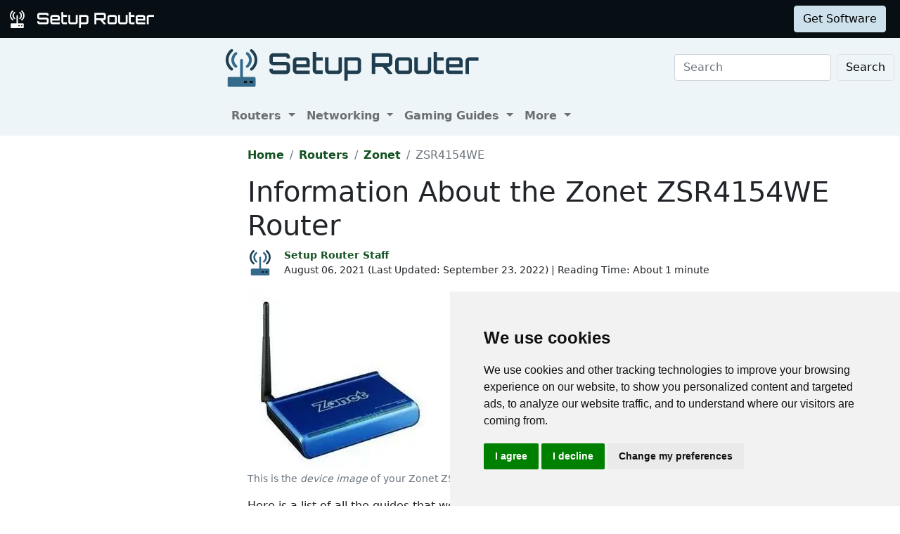

--- FILE ---
content_type: text/html
request_url: https://setuprouter.com/router/zonet/zsr4154we/
body_size: 4847
content:
<!DOCTYPE html>
<html lang="en">

<head>
<script>
    var websiteName = "Setup Router";
    var privacyPolicyUrl = "https://setuprouter.com/privacy/";
    var googleTagManager = "GTM-5PWN8RW";
</script>

<script>
    window.dataLayer = window.dataLayer || [];
    function gtag() {
        dataLayer.push(arguments);
    }
    gtag('consent', 'default', {
        'ad_storage': 'denied',
        'ad_user_data': 'denied',
        'ad_personalization': 'denied',
        'analytics_storage': 'denied',
        'functionality_storage': 'denied'
    });
</script>

<script>(function (w, d, s, l, i) {
        w[l] = w[l] || []; w[l].push({
            'gtm.start':
                new Date().getTime(), event: 'gtm.js'
        }); var f = d.getElementsByTagName(s)[0],
            j = d.createElement(s), dl = l != 'dataLayer' ? '&l=' + l : ''; j.async = true; j.src =
                'https://www.googletagmanager.com/gtm.js?id=' + i + dl; f.parentNode.insertBefore(j, f);
    })(window, document, 'script', 'dataLayer', googleTagManager);</script>


<script type="text/javascript" src="https://www.termsfeed.com/public/cookie-consent/4.1.0/cookie-consent.js" charset="UTF-8"></script>
<script type="text/javascript" charset="UTF-8">
    document.addEventListener('DOMContentLoaded', function () {
        cookieconsent.run({
            "notice_banner_type": "simple",
            "consent_type": "express",
            "palette": "light",
            "language": "en",
            "page_load_consent_levels": ["strictly-necessary"],
            "notice_banner_reject_button_hide": false,
            "preferences_center_close_button_hide": false,
            "page_refresh_confirmation_buttons": false,
            "website_name": websiteName,
            "website_privacy_policy_url": privacyPolicyUrl,

            "callbacks": {
                "scripts_specific_loaded": (level) => {
                    console.log("Level: " + level);
                    switch (level) {

                        // functionality is personal site level
                        case 'functionality':
                            gtag('consent', 'update', {
                                'functionality_storage': 'granted',
                            });
                            break;

                        // analytics_storage is the default level
                        case 'tracking':
                            gtag('consent', 'update', {
                                'analytics_storage': 'granted'
                            });
                            break;

                        // targeting is advertising
                        case 'targeting':
                            gtag('consent', 'update', {
                                'ad_storage': 'granted',
                                'ad_user_data': 'granted',
                                'ad_personalization': 'granted'
                            });
                            break;

                        // strictly necessary cannot be turned off
                        case 'strictly-necessary':
                            gtag('consent', 'update', {
                                'ad_storage': 'denied',
                                'ad_user_data': 'denied',
                                'ad_personalization': 'denied',
                                'analytics_storage': 'denied',
                                'functionality_storage': 'denied'
                            });
                            break;
                    }
                }
            },
            "callbacks_force": true
        });
    });
</script>


    
    <title>Everything About the Zonet ZSR4154WE Router</title>
    <meta name="Description" content="A list of all the information about Zonet ZSR4154WE routers.">
    <link rel="canonical" href="https://setuprouter.com/router/zonet/zsr4154we/">
    <meta charset="utf-8">
    <meta http-equiv="X-UA-Compatible" content="IE=edge">
    <meta name="viewport" content="width=device-width, initial-scale=1">
    <meta name="robots" content="all,follow">
    <meta name="keywords" content="port forward router Zonet ZSR4154WE 1  port forward Zonet ZSR4154WE 1 ">
    <link rel="stylesheet" href="/build/css/2/setuprouter.css">
    <link rel="stylesheet" type="text/css" href="/build/css/2/custom.css" id="stylesheet">



    <!-- Json LD-->
<meta property="og:site_name" content="setuprouter" />
<meta property="og:title" content="Everything About the Zonet ZSR4154WE Router" />
<meta property="og:description" content="A list of all the information about Zonet ZSR4154WE routers." />
<meta property="og:url" content="https://setuprouter.com/router/zonet/zsr4154we/" />
<meta property="og:type" content="article" />
<meta property="article:publisher" content="https://portforward.com" />
<meta property="article:section" content="default" />
<meta property="article:tag" content="default" />
<meta property="og:image" content="https://setuprouter.com/router/zonet/zsr4154we/default.webp" />
<meta property="twitter:card" content="summary_large_image" />
<meta property="twitter:image" content="https://setuprouter.com/router/zonet/zsr4154we/default.webp" />
<meta property="twitter:site" content="@portforward" />

<script type="application/ld+json">{
    "@context": "https://schema.org",
    "@type": "TechArticle",
    "headline": "Everything About the Zonet ZSR4154WE Router",
    "proficiencyLevel": "Beginner",
    "image": "https://setuprouter.com/router/zonet/zsr4154we/default.webp",
    "author": "Setup Router Staff",
    "genre": "default",
    "keywords": "port forward router Zonet ZSR4154WE 1  port forward Zonet ZSR4154WE 1 ",
    "abstract": ".",
    "wordcount": "168",
    "publisher": {
        "@type": "Organization",
        "name": "Port Forward",
        "logo": {
            "@type": "ImageObject",
            "url": "https://portforward.com/build/images/logo/pf-logo-250.png"
        }
    },
    "url": "https://setuprouter.com/router/zonet/zsr4154we/",
    "datePublished": "August 06, 2021",
    "dateCreated": "August 06, 2021",
    "dateModified": "September 23, 2022",
    "description": "A list of all the information about Zonet ZSR4154WE routers."
}</script>

</head>


<body onload="setArticleId(34597);">
    <div class="container-fluid sticky-top bg-dark text-white py-2 d-none d-lg-block">
    <div class="row align-items-center pe-2">
        <div class="col-auto me-auto">
            <a href="https://setuprouter.com/" aria-label="Setup Router name and logo">
                <img src="/build/images/bootstrap/sr-logo-white.svg" alt="Setup Router logo in white" width="25" height="25" class="d-inline-block align-middle">
                <img src="/build/images/bootstrap/setuprouter-light.svg" alt="Setup router name logo in white" width="185" height="25" class="d-inline-block align-middle">
            </a>
        </div>

        <div class="col">
            <ul id="fadeawayNavbar">
                <li class="ps-0"><a href="https://setuprouter.com/" class="link-light">Routers</a></li>
                <li class="ps-3"><a href="https://setuprouter.com/networking/" class="link-light">Networking</a></li>
                <li class="ps-3"><a href="https://portforward.com/store/pfconfig.cgi" class="link-light">Software</a></li>
            </ul>
        </div>

        <div class="col-auto">
            <a class="btn btn-primary-light btn-md" href="https://secure.portforward.com/shopping-cart/" role="button">Get Software</a>
        </div>
    </div>
</div>
    <div class="container-fluid">
    <div class="row bg-light">
        <div class="col col-side-l d-none d-xl-block bg-light">
            
        </div>
        <div class="col col-body">
            <nav class="navbar navbar-expand-md navbar-light bg-light pe-2">

                <a class="navbar-brand" href="https://setuprouter.com/" aria-label="Setup Router name and logo in dark">
                    <img src="/build/images/bootstrap/sr-logo.svg" alt="Setup router logo in blue" width="45" height="45" alt="Setup Router logo in orange" class="img-fluid d-inline-block align-text-top">
                    <img src="/build/images/bootstrap/setuprouter-dark.svg" alt="Setup router in blue" width="300" height="40" alt="Setup Router name logo in gray" class="img-fluid d-inline-block align-text-top ms-2">
                </a>

                <button class="navbar-toggler" type="button" data-bs-toggle="collapse" data-bs-target=".multi-collapse" aria-controls="dropdownList" aria-expanded="false" aria-label="Toggle navigation">
                    <span class="navbar-toggler-icon"></span>
                </button>

                <div class="ms-auto d-none d-md-block">
                    <form class="d-flex" action="/search/" method="POST">
                        <input class="form-control me-2" name="search" type="search" placeholder="Search" aria-label="Search">
                        <button class="btn btn-light border" type="submit">Search</button>
                    </form>
                </div>
                <br>
            </nav>

            <nav class="navbar navbar-expand-md navbar-light bg-light">
                <div class="collapse navbar-collapse multi-collapse">
                    <ul class="navbar-nav me-auto mb-2 mb-lg-0">
                        <li class="nav-item dropdown">
                            <a href="https://setuprouter.com/" class="nav-link dropdown-toggle" id="routersDropdown" role="button" data-bs-toggle="dropdown" aria-expanded="false">
                                Routers
                            </a>
                            <ul class="dropdown-menu" aria-labelledby="routersDropdown">
                                <li><a class="dropdown-item fw-bold" href="https://setuprouter.com/">All Routers</a></li>
                                <li>
                                    <hr class="dropdown-divider">
                                </li>
                                <li><a class="dropdown-item" href="/networking/what-is-a-router/">What is a Router</a></li>
                                <li><a class="dropdown-item" href="/networking/how-to-reset-your-router/">How to Reset Your Router</a></li>
                                <li><a class="dropdown-item" href="/networking/how-to-find-your-routers-internal-ip-address/">How to Find Your Router's IP Address</a></li>
                                <li><a class="dropdown-item" href="/update-firmware/">Update Router Firmwware</a></li>
                            </ul>

                        </li>
                        <li class="nav-item dropdown">
                            <a href="https://setuprouter.com/networking/" class="nav-link dropdown-toggle" id="portListsDropdown" role="button" data-bs-toggle="dropdown" aria-expanded="false">
                                Networking
                            </a>
                            <ul class="dropdown-menu" aria-labelledby="portListsDropdown">
                                <li><a class="dropdown-item fw-bold" href="https://setuprouter.com/networking/">Networking Guides</a></li>
                                <li>
                                    <hr class="dropdown-divider">
                                </li>
                                <li><a class="dropdown-item" href="/networking/what-is-my-ip-address/">What is my IP Address</a></li>
                                <li><a class="dropdown-item" href="/networking/what-is-an-ipaddress/">What is an IP Address</a></li>
                                <li><a class="dropdown-item" href="/networking/what-is-a-port/">What is a Port</a></li>
                            </ul>

                        </li>
                        <li class="nav-item dropdown">
                            <a href="/networking/" class="nav-link dropdown-toggle" id="softwareDropdown" role="button" data-bs-toggle="dropdown" aria-expanded="false">
                                Gaming Guides
                            </a>
                            <ul class="dropdown-menu" aria-labelledby="softwareDropdown">
                                <li><a class="dropdown-item fw-bold" href="https://setuprouter.com/networking/">More Guides</a></li>
                                <li>
                                    <hr class="dropdown-divider">
                                </li>
                                <li><a class="dropdown-item" href="/find-xbox-one-ip-address/">Find Xbox One IP Address</a></li>
                                <li><a class="dropdown-item" href="/find-ps4-ip-address/">Find the PS4 IP Address</a></li>
                                <li><a class="dropdown-item" href="/networking/setup-a-static-ip-address-on-xbox-one/">Setup a Static IP Address on Xbox One</a></li>
                                <li><a class="dropdown-item" href="/setup-a-static-ip-address-ps4/">Setup a Static IP Address on the PS4</a></li>
                            </ul>

                        </li>
                        <li class="nav-item dropdown">
                            <a href="/about/" class="nav-link dropdown-toggle" id="networkingDropdown" role="button" data-bs-toggle="dropdown" aria-expanded="false">
                                More
                            </a>
                            <ul class="dropdown-menu" aria-labelledby="networkingDropdown">
                                <li><a class="dropdown-item" href="https://secure.portforward.com/websupport/">Contact Us</a></li>
                                <li><a class="dropdown-item" href="/software/router-screenshot-grabber/">Submit Information</a></li>
                                <li><a class="dropdown-item" href="/about/">About Us</a></li>
                                <li><a class="dropdown-item" href="/privacy/">Privacy Policy</a></li>
                            </ul>
                        </li>


                    </ul>
                </div>
            </nav>
        </div>
</div>



    

        <div class="container-fluid">
            <div class="row">
                <div class="col col-side-l d-none d-xl-block">
                    <script async src="https://pagead2.googlesyndication.com/pagead/js/adsbygoogle.js?client=ca-pub-8353609944550551"
     crossorigin="anonymous"></script>
<!-- SR Left rail -->
<ins class="adsbygoogle"
     style="display:inline-block;width:300px;height:600px"
     data-ad-client="ca-pub-8353609944550551"
     data-ad-slot="9216804065"></ins>
<script>
     (adsbygoogle = window.adsbygoogle || []).push({});
</script>
                </div>

                <div class="col col-body">
                    <nav aria-label="breadcrumb" class="mt-3">
    <ol class="breadcrumb">
        <li class="breadcrumb-item"><a href="/">Home</a></li>
        <li class="breadcrumb-item"><a href="https://setuprouter.com/">Routers</a></li>
        <li class="breadcrumb-item"><a href="/router/zonet/">Zonet</a></li>
        <li class="breadcrumb-item active" aria-current="page">ZSR4154WE</li>
    </ol>
</nav>

                    <h1>Information About the Zonet ZSR4154WE Router</h1>

<div class="d-flex align-items-center mb-3" data-nosnippet="data-nosnippet">
    <div class="flex-shrink-0">
        <img src="/build/images/author/setup-router-staff/sr-logo.svg" alt="Thumbnail image of Setup Router Staff" height="36" width="36" class="d-inline-block align-middle ">
    </div>
    <div class="flex-grow-1 ms-3 small">
        <a href="/about/"><strong>Setup Router Staff</strong></a>
        <br>
        <div style="display: inline-block;">
            August 06, 2021 (Last Updated: <time datetime="2022-09-23T21:26:58Z">September 23, 2022</time>) | Reading Time: About 1 minute
        </div>
    </div>
</div>

                    <article>
                        		
                        <figure class="figure">
  <picture>
    <source media="(max-width: 1024px)" srcset="device-image-59741-small.webp">
    <img src="device-image-59741-small.webp" class="img-fluid" alt="router image" height="260" width="260">
  </picture>
  <figcaption class="figure-caption text-end">This is the <em>device image</em> of your Zonet ZSR4154WE router.</figcaption>
</figure>
<p>Here is a list of all the guides that we have for the Zonet ZSR4154WE. If you need to login to your Zonet ZSR4154WE router, you can follow our <a href="./login.htm">Zonet ZSR4154WE Login Guide</a>.</p>
<p>We have a lot more Zonet ZSR4154WE guides listed below.</p>

<h2>Guides for the Zonet ZSR4154WE Router</h2>
<p>Below is a list of guides that we have for the Zonet ZSR4154WE router.</p>
<blockquote>
<strong>Zonet ZSR4154WE Guides</strong>.
<ul>
<li><a href="https://setuprouter.com/router/zonet/zsr4154we/ip-address.htm">Zonet ZSR4154WE - How to change the IP Address on a Zonet ZSR4154WE router</a></li>
<li><a href="https://setuprouter.com/router/zonet/zsr4154we/manuals.htm">Zonet ZSR4154WE - Zonet ZSR4154WE User Manual</a></li>
<li><a href="https://setuprouter.com/router/zonet/zsr4154we/login.htm">Zonet ZSR4154WE - Zonet ZSR4154WE Login Instructions</a></li>
<li><a href="https://setuprouter.com/router/zonet/zsr4154we/dns.htm">Zonet ZSR4154WE - How to change the DNS settings on a Zonet ZSR4154WE router</a></li>
<li><a href="https://setuprouter.com/router/zonet/zsr4154we/wifi.htm">Zonet ZSR4154WE - Setup WiFi on the Zonet ZSR4154WE</a></li>
<li><a href="https://setuprouter.com/router/zonet/zsr4154we/screenshots.htm">Zonet ZSR4154WE - Zonet ZSR4154WE Screenshots</a></li>
<li><a href="https://setuprouter.com/router/zonet/zsr4154we/reset-router.htm">Zonet ZSR4154WE - Reset the Zonet ZSR4154WE</a></li>
</ul>
</blockquote>

<h2>Help Us Out</h2>
<p>Do you see something missing? Broken Link? Help us out by <a href="https://secure.portforward.com/websupport/">sending us a message</a> and letting us know about the problem.</p>

                        
                    </article>


                </div>
            </div>
        </div>
        
        <footer class="mt-5">
    <div class="py-2 bg-dark text-light">
        <div class="mb-2 ms-2">
            <a href="/" aria-label="Setup Router name and logo">
                <img src="/build/images/bootstrap/sr-logo-white.svg" width="35px" height="35px" alt="Setup Router logo in orange" class="img-fluid">
                <img src="/build/images/bootstrap/setuprouter-light.svg" width="250px" height="35px" alt="Setup Router name logo in white" class="img-fluid">
            </a> 
        </div>
        <div class="container">

            <div class="row">
                <div class="col col-2 d-sm-none d-md-block"></div>
                <div class="col col-12 col-md-3">
                    <p class="text-secondary fw-bold fs-4">Support</p>
                    <ul class="contact-info list-unstyled">

                        <li><a class="text-light" href="https://secure.portforward.com/websupport/">Network Utilities Support</a></li>

                    </ul>
                </div>
                <div class="col col-12 col-md-3">
                    <p class="text-secondary fw-bold fs-4">Sitemap</p>
                    <ul class="links list-unstyled">

                        <li><a class="text-light" href="https://setuprouter.com">Home</a></li>
                        <li><a class="text-light" href="https://portforward.com/store/pfconfig.cgi">Network Software</a></li>
                        <li><a class="text-light" href="https://setuprouter.com/networking/">Networking Guides</a></li>

                    </ul>
                </div>
                <div class="col col-12 col-md-3">
                    <p class="text-secondary fw-bold fs-4">About</p>
                    <ul class="links list-unstyled">
                        <li><a class="text-light" href="https://secure.portforward.com/websupport/">Contact Us</a></li>
                        <li><a class="text-light" href="/software/router-screenshot-grabber/">Submit Information</a></li>
                        <li><a class="text-light" href="/about/">About Us</a></li>
                        <li><a class="text-light" href="/privacy/">Privacy Policy</a></li>
                        <li><a class="text-light" href="#" id="open_preferences_center">Cookie Preferences</a></li>
                    </ul>
                </div>

                <div class="col col-1"></div>
            </div>
        </div>
    </div>
</footer>
<script src="https://cdn.jsdelivr.net/npm/bootstrap@5.0.1/dist/js/bootstrap.bundle.min.js" integrity="sha384-gtEjrD/SeCtmISkJkNUaaKMoLD0//ElJ19smozuHV6z3Iehds+3Ulb9Bn9Plx0x4" crossorigin="anonymous"></script>
<script type="text/javascript" src="/build/js/setuprouter.js"></script>

<script>var articleId = 34597;</script>
<script defer src="https://static.cloudflareinsights.com/beacon.min.js/vcd15cbe7772f49c399c6a5babf22c1241717689176015" integrity="sha512-ZpsOmlRQV6y907TI0dKBHq9Md29nnaEIPlkf84rnaERnq6zvWvPUqr2ft8M1aS28oN72PdrCzSjY4U6VaAw1EQ==" data-cf-beacon='{"version":"2024.11.0","token":"4714f0be8ae5444bb3803af5c8ff27e1","r":1,"server_timing":{"name":{"cfCacheStatus":true,"cfEdge":true,"cfExtPri":true,"cfL4":true,"cfOrigin":true,"cfSpeedBrain":true},"location_startswith":null}}' crossorigin="anonymous"></script>
</body>
</html>


--- FILE ---
content_type: text/html; charset=utf-8
request_url: https://www.google.com/recaptcha/api2/aframe
body_size: 250
content:
<!DOCTYPE HTML><html><head><meta http-equiv="content-type" content="text/html; charset=UTF-8"></head><body><script nonce="dkyKwaNCxGXPYB_42jsc0w">/** Anti-fraud and anti-abuse applications only. See google.com/recaptcha */ try{var clients={'sodar':'https://pagead2.googlesyndication.com/pagead/sodar?'};window.addEventListener("message",function(a){try{if(a.source===window.parent){var b=JSON.parse(a.data);var c=clients[b['id']];if(c){var d=document.createElement('img');d.src=c+b['params']+'&rc='+(localStorage.getItem("rc::a")?sessionStorage.getItem("rc::b"):"");window.document.body.appendChild(d);sessionStorage.setItem("rc::e",parseInt(sessionStorage.getItem("rc::e")||0)+1);localStorage.setItem("rc::h",'1769343895540');}}}catch(b){}});window.parent.postMessage("_grecaptcha_ready", "*");}catch(b){}</script></body></html>